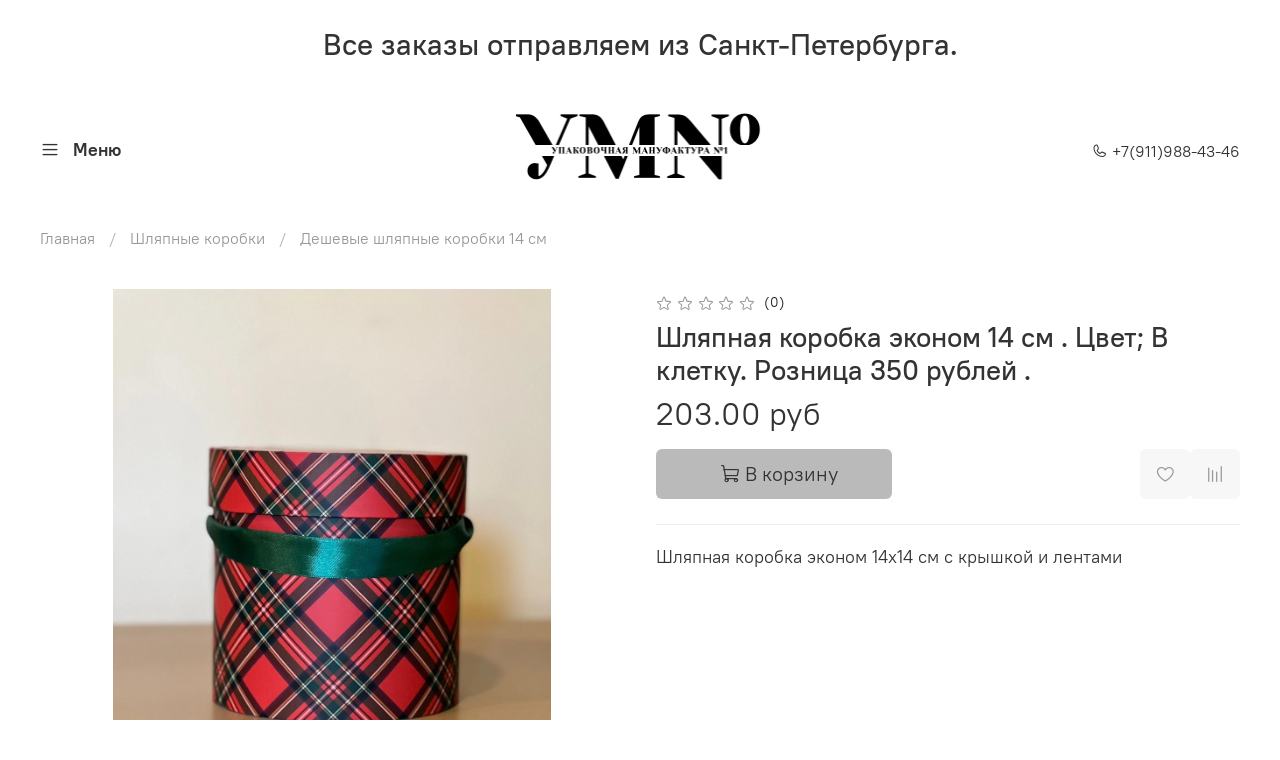

--- FILE ---
content_type: text/javascript
request_url: https://api.venyoo.ru/wnew.js?wc=venyoo/default/science&widget_id=5714854958333952
body_size: 149
content:
var venyooProxyScript = document.createElement('script');venyooProxyScript.src = '//api.venyoo.ru/widget-new.js?wc=venyoo/default/science&widget_id=5714854958333952&rf=' + encodeURIComponent(window.location.href);document.head.appendChild(venyooProxyScript);